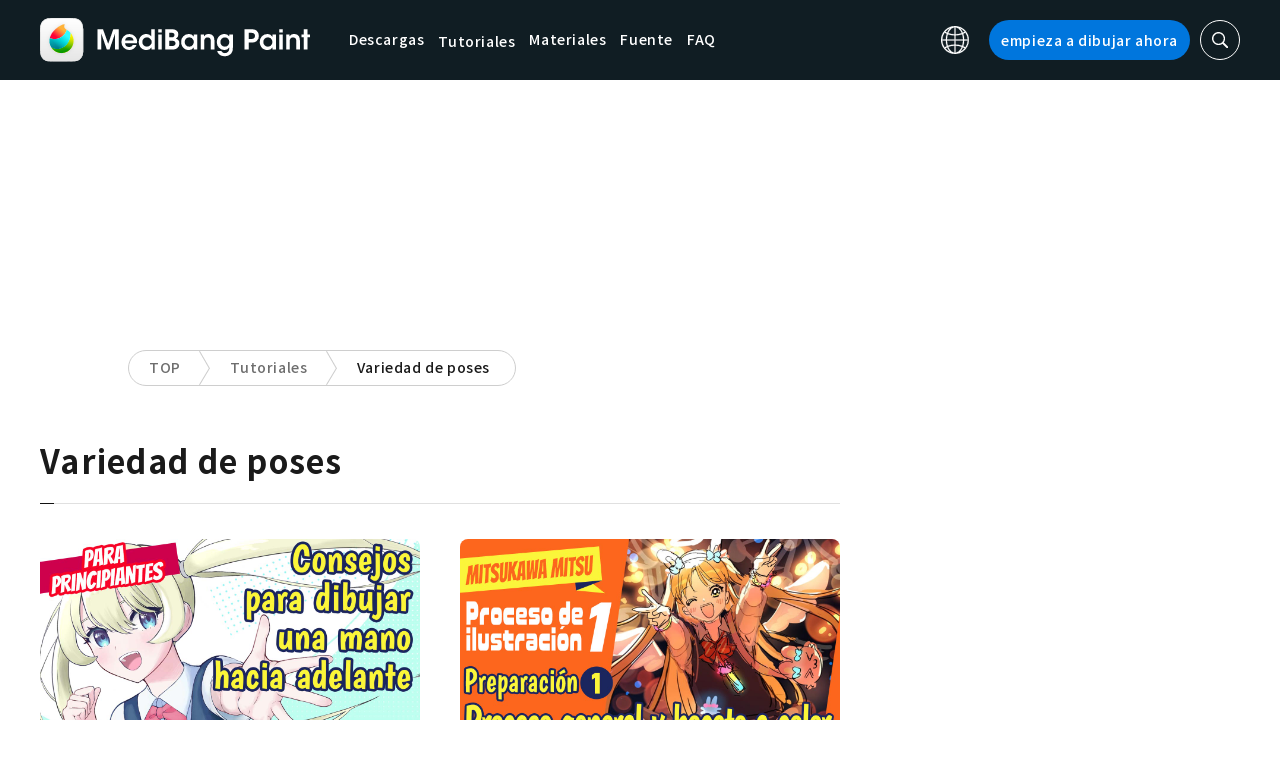

--- FILE ---
content_type: text/html; charset=UTF-8
request_url: https://medibangpaint.com/es/use_tag/posing/
body_size: 16893
content:
<!DOCTYPE html>
<!--SNSリンク-->
<html lang="es">
<head>
<meta charset="UTF-8">
<meta name="apple-mobile-web-app-capable" content="yes">
<meta http-equiv="X-UA-Compatible" content="IE=edge">
<meta name="viewport" content="width=device-width, initial-scale=1, user-scalable=no">
<meta name="twitter:card" content="summary_large_image">
<meta name="twitter:site" content="@MediBangPaint">
<meta name="twitter:creator" content="@MediBangPaint">
<meta name="twitter:title" content="Variedad de poses Lista de artículos | MediBang Paint - the free digital painting and manga creation software">

<!-- Google Tag Manager -->
<script>(function (w, d, s, l, i) {
            w[l] = w[l] || [];
            w[l].push({
                'gtm.start':
                    new Date().getTime(), event: 'gtm.js'
            });
            var f = d.getElementsByTagName(s)[0],
                j = d.createElement(s), dl = l != 'dataLayer' ? '&l=' + l : '';
            j.async = true;
            j.src =
                'https://www.googletagmanager.com/gtm.js?id=' + i + dl;
            f.parentNode.insertBefore(j, f);
        })(window, document, 'script', 'dataLayer', 'GTM-KP87FXV');</script>
<!-- End Google Tag Manager -->

<!-- favicon -->
<link rel="icon" href="/favicon-v2.ico">
<link rel="apple-touch-icon" href="/apple-touch-icon-v2.png">
<!-- /favicon -->

<!-- All css links from here -->
<link rel="stylesheet" href="https://use.typekit.net/skd7wus.css">
<link rel="stylesheet" href="https://medibangpaint.com/wp-content/themes/medibang/css/aos.css">
<link rel="stylesheet" href="https://medibangpaint.com/wp-content/themes/medibang/css/animations.css">
<link rel="stylesheet" href="https://medibangpaint.com/wp-content/themes/medibang/css/three-dots.css">
<link rel="stylesheet" href="https://medibangpaint.com/wp-content/themes/medibang/plugin/modal/jquery.modal.min.css" />
<link rel="stylesheet" href="https://medibangpaint.com/wp-content/themes/medibang/plugin/KBmodal/KBmodal.css" />
<link rel="stylesheet" href="https://use.fontawesome.com/releases/v5.0.7/css/all.css">
<link rel="stylesheet" href="https://medibangpaint.com/wp-content/themes/medibang/plugin/carousel_owl/assets/owl.carousel.min.css">
<link rel="stylesheet" href="https://medibangpaint.com/wp-content/themes/medibang/plugin/carousel_owl/assets/owl.theme.default.min.css">
<link rel="stylesheet" href="https://medibangpaint.com/wp-content/themes/medibang/plugin/slick/slick.css">
<link rel="stylesheet" href="https://medibangpaint.com/wp-content/themes/medibang/plugin/slick/slick-theme.css">
<link rel="stylesheet" href="https://medibangpaint.com/wp-content/themes/medibang/common.css?20231121">
<meta name='robots' content='index, follow, max-image-preview:large, max-snippet:-1, max-video-preview:-1' />

	<!-- This site is optimized with the Yoast SEO plugin v24.7 - https://yoast.com/wordpress/plugins/seo/ -->
	<title>Variedad de poses Lista de artículos | MediBang Paint - the free digital painting and manga creation software</title>
	<link rel="canonical" href="https://medibangpaint.com/ko/use_tag/posing/" />
	<link rel="next" href="https://medibangpaint.com/ko/use_tag/posing/page/2/" />
	<meta property="og:locale" content="es_ES" />
	<meta property="og:type" content="article" />
	<meta property="og:url" content="https://medibangpaint.com/ko/use_tag/posing/" />
	<meta property="og:image" content="https://medibangpaint.com/wp-content/uploads/2024/04/MediBang-Pro-Icon-202404.png" />
	<meta property="og:image:width" content="5020" />
	<meta property="og:image:height" content="3020" />
	<meta property="og:image:type" content="image/png" />
	<meta name="twitter:card" content="summary_large_image" />
	<meta name="twitter:site" content="@MediBangPaint" />
	<script type="application/ld+json" class="yoast-schema-graph">{"@context":"https://schema.org","@graph":[{"@type":"CollectionPage","@id":"https://medibangpaint.com/ko/use_tag/posing/","url":"https://medibangpaint.com/ko/use_tag/posing/","name":"Variedad de poses の記事一覧 | MediBang Paint - 無料のイラスト・マンガ制作ツール","isPartOf":{"@id":"https://medibangpaint.com/en/#website"},"primaryImageOfPage":{"@id":"https://medibangpaint.com/ko/use_tag/posing/#primaryimage"},"image":{"@id":"https://medibangpaint.com/ko/use_tag/posing/#primaryimage"},"thumbnailUrl":"https://medibangpaint.com/wp-content/uploads/2024/06/4262c01dcdfc600a403ab077c57f36ad.jpg","breadcrumb":{"@id":"https://medibangpaint.com/ko/use_tag/posing/#breadcrumb"},"inLanguage":"es"},{"@type":"ImageObject","inLanguage":"es","@id":"https://medibangpaint.com/ko/use_tag/posing/#primaryimage","url":"https://medibangpaint.com/wp-content/uploads/2024/06/4262c01dcdfc600a403ab077c57f36ad.jpg","contentUrl":"https://medibangpaint.com/wp-content/uploads/2024/06/4262c01dcdfc600a403ab077c57f36ad.jpg","width":1280,"height":720},{"@type":"BreadcrumbList","@id":"https://medibangpaint.com/ko/use_tag/posing/#breadcrumb","itemListElement":[{"@type":"ListItem","position":1,"name":"ホーム","item":"https://medibangpaint.com/es/"},{"@type":"ListItem","position":2,"name":"포징"}]},{"@type":"WebSite","@id":"https://medibangpaint.com/en/#website","url":"https://medibangpaint.com/en/","name":"MediBang Paint - 無料のイラスト・マンガ制作ツール","description":"The Official Site of MediBang Paint","potentialAction":[{"@type":"SearchAction","target":{"@type":"EntryPoint","urlTemplate":"https://medibangpaint.com/en/?s={search_term_string}"},"query-input":{"@type":"PropertyValueSpecification","valueRequired":true,"valueName":"search_term_string"}}],"inLanguage":"es"}]}</script>
	<!-- / Yoast SEO plugin. -->


<link rel="alternate" type="application/rss+xml" title="MediBang Paint - 無料のイラスト・マンガ制作ツール &raquo; Variedad de poses タグ Feed" href="https://medibangpaint.com/es/use_tag/posing/feed/" />
<style id='wp-img-auto-sizes-contain-inline-css' type='text/css'>
img:is([sizes=auto i],[sizes^="auto," i]){contain-intrinsic-size:3000px 1500px}
/*# sourceURL=wp-img-auto-sizes-contain-inline-css */
</style>
<style id='wp-emoji-styles-inline-css' type='text/css'>

	img.wp-smiley, img.emoji {
		display: inline !important;
		border: none !important;
		box-shadow: none !important;
		height: 1em !important;
		width: 1em !important;
		margin: 0 0.07em !important;
		vertical-align: -0.1em !important;
		background: none !important;
		padding: 0 !important;
	}
/*# sourceURL=wp-emoji-styles-inline-css */
</style>
<style id='wp-block-library-inline-css' type='text/css'>
:root{--wp-block-synced-color:#7a00df;--wp-block-synced-color--rgb:122,0,223;--wp-bound-block-color:var(--wp-block-synced-color);--wp-editor-canvas-background:#ddd;--wp-admin-theme-color:#007cba;--wp-admin-theme-color--rgb:0,124,186;--wp-admin-theme-color-darker-10:#006ba1;--wp-admin-theme-color-darker-10--rgb:0,107,160.5;--wp-admin-theme-color-darker-20:#005a87;--wp-admin-theme-color-darker-20--rgb:0,90,135;--wp-admin-border-width-focus:2px}@media (min-resolution:192dpi){:root{--wp-admin-border-width-focus:1.5px}}.wp-element-button{cursor:pointer}:root .has-very-light-gray-background-color{background-color:#eee}:root .has-very-dark-gray-background-color{background-color:#313131}:root .has-very-light-gray-color{color:#eee}:root .has-very-dark-gray-color{color:#313131}:root .has-vivid-green-cyan-to-vivid-cyan-blue-gradient-background{background:linear-gradient(135deg,#00d084,#0693e3)}:root .has-purple-crush-gradient-background{background:linear-gradient(135deg,#34e2e4,#4721fb 50%,#ab1dfe)}:root .has-hazy-dawn-gradient-background{background:linear-gradient(135deg,#faaca8,#dad0ec)}:root .has-subdued-olive-gradient-background{background:linear-gradient(135deg,#fafae1,#67a671)}:root .has-atomic-cream-gradient-background{background:linear-gradient(135deg,#fdd79a,#004a59)}:root .has-nightshade-gradient-background{background:linear-gradient(135deg,#330968,#31cdcf)}:root .has-midnight-gradient-background{background:linear-gradient(135deg,#020381,#2874fc)}:root{--wp--preset--font-size--normal:16px;--wp--preset--font-size--huge:42px}.has-regular-font-size{font-size:1em}.has-larger-font-size{font-size:2.625em}.has-normal-font-size{font-size:var(--wp--preset--font-size--normal)}.has-huge-font-size{font-size:var(--wp--preset--font-size--huge)}.has-text-align-center{text-align:center}.has-text-align-left{text-align:left}.has-text-align-right{text-align:right}.has-fit-text{white-space:nowrap!important}#end-resizable-editor-section{display:none}.aligncenter{clear:both}.items-justified-left{justify-content:flex-start}.items-justified-center{justify-content:center}.items-justified-right{justify-content:flex-end}.items-justified-space-between{justify-content:space-between}.screen-reader-text{border:0;clip-path:inset(50%);height:1px;margin:-1px;overflow:hidden;padding:0;position:absolute;width:1px;word-wrap:normal!important}.screen-reader-text:focus{background-color:#ddd;clip-path:none;color:#444;display:block;font-size:1em;height:auto;left:5px;line-height:normal;padding:15px 23px 14px;text-decoration:none;top:5px;width:auto;z-index:100000}html :where(.has-border-color){border-style:solid}html :where([style*=border-top-color]){border-top-style:solid}html :where([style*=border-right-color]){border-right-style:solid}html :where([style*=border-bottom-color]){border-bottom-style:solid}html :where([style*=border-left-color]){border-left-style:solid}html :where([style*=border-width]){border-style:solid}html :where([style*=border-top-width]){border-top-style:solid}html :where([style*=border-right-width]){border-right-style:solid}html :where([style*=border-bottom-width]){border-bottom-style:solid}html :where([style*=border-left-width]){border-left-style:solid}html :where(img[class*=wp-image-]){height:auto;max-width:100%}:where(figure){margin:0 0 1em}html :where(.is-position-sticky){--wp-admin--admin-bar--position-offset:var(--wp-admin--admin-bar--height,0px)}@media screen and (max-width:600px){html :where(.is-position-sticky){--wp-admin--admin-bar--position-offset:0px}}
/*wp_block_styles_on_demand_placeholder:696aec417faf3*/
/*# sourceURL=wp-block-library-inline-css */
</style>
<style id='classic-theme-styles-inline-css' type='text/css'>
/*! This file is auto-generated */
.wp-block-button__link{color:#fff;background-color:#32373c;border-radius:9999px;box-shadow:none;text-decoration:none;padding:calc(.667em + 2px) calc(1.333em + 2px);font-size:1.125em}.wp-block-file__button{background:#32373c;color:#fff;text-decoration:none}
/*# sourceURL=/wp-includes/css/classic-themes.min.css */
</style>
<link rel='stylesheet' id='bogo-css' href='https://medibangpaint.com/wp-content/plugins/bogo/includes/css/style.css?ver=20240613' type='text/css' media='all' />
<link rel='stylesheet' id='dnd-upload-cf7-css' href='https://medibangpaint.com/wp-content/plugins/drag-and-drop-multiple-file-upload-contact-form-7/assets/css/dnd-upload-cf7.css?ver=20240613' type='text/css' media='all' />
<link rel='stylesheet' id='contact-form-7-css' href='https://medibangpaint.com/wp-content/plugins/contact-form-7/includes/css/styles.css?ver=20240613' type='text/css' media='all' />
<link rel='stylesheet' id='ez-toc-css' href='https://medibangpaint.com/wp-content/plugins/easy-table-of-contents/assets/css/screen.min.css?ver=20240613' type='text/css' media='all' />
<style id='ez-toc-inline-css' type='text/css'>
div#ez-toc-container .ez-toc-title {font-size: 120%;}div#ez-toc-container .ez-toc-title {font-weight: 500;}div#ez-toc-container ul li {font-size: 95%;}div#ez-toc-container ul li {font-weight: 500;}div#ez-toc-container nav ul ul li {font-size: 90%;}
.ez-toc-container-direction {direction: ltr;}.ez-toc-counter ul{counter-reset: item ;}.ez-toc-counter nav ul li a::before {content: counters(item, '.', decimal) '. ';display: inline-block;counter-increment: item;flex-grow: 0;flex-shrink: 0;margin-right: .2em; float: left; }.ez-toc-widget-direction {direction: ltr;}.ez-toc-widget-container ul{counter-reset: item ;}.ez-toc-widget-container nav ul li a::before {content: counters(item, '.', decimal) '. ';display: inline-block;counter-increment: item;flex-grow: 0;flex-shrink: 0;margin-right: .2em; float: left; }
/*# sourceURL=ez-toc-inline-css */
</style>
<link rel='stylesheet' id='style-css' href='https://medibangpaint.com/wp-content/themes/medibang/style.css?ver=20240613' type='text/css' media='all' />
<link rel='stylesheet' id='cf7cf-style-css' href='https://medibangpaint.com/wp-content/plugins/cf7-conditional-fields/style.css?ver=20240613' type='text/css' media='all' />
<script type="text/javascript" src="https://medibangpaint.com/wp-includes/js/jquery/jquery.min.js?ver=20240613" id="jquery-core-js"></script>
<script type="text/javascript" src="https://medibangpaint.com/wp-includes/js/jquery/jquery-migrate.min.js?ver=20240613" id="jquery-migrate-js"></script>
<link rel="https://api.w.org/" href="https://medibangpaint.com/es/wp-json/" /><link rel="alternate" title="JSON" type="application/json" href="https://medibangpaint.com/es/wp-json/wp/v2/use_tag/359" /><link rel="EditURI" type="application/rsd+xml" title="RSD" href="https://medibangpaint.com/xmlrpc.php?rsd" />
<meta name="generator" content="WordPress 6.9" />
<link rel="alternate" hreflang="es-ES" href="https://medibangpaint.com/es/use_tag/posing/" />
<link rel="alternate" hreflang="fr-FR" href="https://medibangpaint.com/fr/use_tag/posing/" />
<link rel="alternate" hreflang="ja" href="https://medibangpaint.com/use_tag/posing/" />
<link rel="alternate" hreflang="ko-KR" href="https://medibangpaint.com/ko/use_tag/posing/" />
<link rel="alternate" hreflang="pt-PT" href="https://medibangpaint.com/pt/use_tag/posing/" />
<link rel="alternate" hreflang="ru-RU" href="https://medibangpaint.com/ru/use_tag/posing/" />
<link rel="alternate" hreflang="zh-CN" href="https://medibangpaint.com/zh_CN/use_tag/posing/" />
<link rel="alternate" hreflang="zh-TW" href="https://medibangpaint.com/zh_TW/use_tag/posing/" />
<link rel="alternate" hreflang="en-US" href="https://medibangpaint.com/en/use_tag/posing/" />
<link rel="icon" href="https://medibangpaint.com/wp-content/uploads/2024/04/cropped-favicon-v3-1-32x32.png" sizes="32x32" />
<link rel="icon" href="https://medibangpaint.com/wp-content/uploads/2024/04/cropped-favicon-v3-1-192x192.png" sizes="192x192" />
<link rel="apple-touch-icon" href="https://medibangpaint.com/wp-content/uploads/2024/04/cropped-favicon-v3-1-180x180.png" />
<meta name="msapplication-TileImage" content="https://medibangpaint.com/wp-content/uploads/2024/04/cropped-favicon-v3-1-270x270.png" />

<!-- ad -->
  <!-- Geniee Wrapper Head Tag -->
<script>
  window.gnshbrequest = window.gnshbrequest || {cmd:[]};
  window.gnshbrequest.cmd.push(function(){
    window.gnshbrequest.registerPassback("1547478");
    window.gnshbrequest.registerPassback("1547540");
    window.gnshbrequest.registerPassback("1547479");
    window.gnshbrequest.registerPassback("1547480");
    window.gnshbrequest.registerPassback("1547481");
    window.gnshbrequest.registerPassback("1547482");
    window.gnshbrequest.registerPassback("1547483");
    window.gnshbrequest.registerPassback("1547484");
    window.gnshbrequest.registerPassback("1547657");
    window.gnshbrequest.registerPassback("1547658");
    window.gnshbrequest.registerPassback("1547659");
    window.gnshbrequest.registerPassback("1547660");
    window.gnshbrequest.registerPassback("1547661");
    window.gnshbrequest.registerPassback("1547662");
    window.gnshbrequest.registerPassback("1547663");
    window.gnshbrequest.registerPassback("1547664");
    window.gnshbrequest.registerPassback("1547665");
    window.gnshbrequest.registerPassback("1547666");
    window.gnshbrequest.registerPassback("1547667");
    window.gnshbrequest.registerPassback("1547548");
    window.gnshbrequest.registerPassback("1547549");
    window.gnshbrequest.registerPassback("1547551");
    window.gnshbrequest.registerPassback("1547552");
    window.gnshbrequest.registerPassback("1547553");
    window.gnshbrequest.registerPassback("1547554");
    window.gnshbrequest.registerPassback("1547555");
    window.gnshbrequest.registerPassback("1547556");
    window.gnshbrequest.registerPassback("1547557");
    window.gnshbrequest.registerPassback("1547558");
    window.gnshbrequest.registerPassback("1547541");
    window.gnshbrequest.registerPassback("1547542");
    window.gnshbrequest.registerPassback("1547543");
    window.gnshbrequest.registerPassback("1547544");
    window.gnshbrequest.registerPassback("1547545");
    window.gnshbrequest.registerPassback("1547559");
    window.gnshbrequest.registerPassback("1547546");
    window.gnshbrequest.forceInternalRequest();
  });
</script>
<script async src="https://cpt.geniee.jp/hb/v1/218482/1135/wrapper.min.js"></script>
  <style type="text/css">
  #fluct-pc-sticky-ad-banner {
    width: 100%;
    height: 90px;
    position: fixed;
    bottom: 0px;
    left: 0px;
    z-index: 2147483646;
    border: 0px;
    background: rgba(40, 40, 40, 0.3);
    opacity: 1;
  }
  
  #fluct-pc-sticky-ad-close-button-banner {
    width: 30px;
    height: 30px;
    background-size: 30px;
    position: absolute;
    top: -30px;
    left: 10px;
    background-repeat: no-repeat;
    background-image: url("[data-uri]");
    }

    .download-banner-box {
      text-align: center;
    }

    .download-banner-box a {
      transition: opacity .2s ease;
    }

    .download-banner-img {
      margin: 0 auto;
    }
  </style>

<!-- ここまで -->


</head>
<body class="" ontouchstart="">
<!-- Google Tag Manager (noscript) -->
<noscript>
    <iframe src="https://www.googletagmanager.com/ns.html?id=GTM-KP87FXV"
            height="0" width="0" style="display:none;visibility:hidden"></iframe>
</noscript>
<!-- End Google Tag Manager (noscript) -->
<!-- ローディング画面 -->
<header id="header" class="l_header header-es">
  <div class="container container_header">
        <h2 class="siteTitle"><a href="https://medibangpaint.com/es/" class="globLogo"><img src="https://medibangpaint.com/wp-content/themes/medibang/img/logo.svg" alt="MediBang Paint - the free digital painting and manga creation software"></a></h2>
        <div class="glob">
      <input id="globNaviCheck" type="checkbox">
      <div class="globNaviBtn"> <span></span> <span></span> <span></span> </div>
      <nav class="globalNavi">
        <div class="globalNaviWrapper">
          <ul class="globalNavilist">
            <li><a href="https://medibangpaint.com/es/app-download/">Descargas</a></li>
            <li id="tutorialLink" class="pull-down-link" onclick="pullDownAction()">
              <span class="pull-down-link-text">Tutoriales</span>
              <ul class="pull-down-area">
                <li class="pull-down-list">
                  <a class="pull-down-text" href="https://medibangpaint.com/es/tutorial/"><span>Tutoriales</span></a>
                </li>
                <li class="pull-down-list">
                  <a class="pull-down-text" href="https://medibangpaint.com/es/use/"><span>Lessons</span></a>
                </li>
              </ul>
            </li>
            <li><a href="https://medibangpaint.com/es/material/">Materiales</a></li>
            <li><a href="https://medibangpaint.com/es/cloud-text/">Fuente</a></li>
            <li><a href="https://medibangpaint.com/es/faq/">FAQ</a></li>
          </ul>
          <div class="globNaviDevice"> <a href="https://medibangpaint.com/es/pc/" class="globNaviDevice__item globNaviDevice__mac active">Desktop(Win/Mac)</a> <a href="https://medibangpaint.com/es/ipad/" class="globNaviDevice__item globNaviDevice__ipad active">iPad</a> <a href="https://medibangpaint.com/es/iphone/" class="globNaviDevice__item globNaviDevice__iphone active">iPhone</a> <a href="https://medibangpaint.com/es/android/" class="globNaviDevice__item globNaviDevice__android active">Android</a> </div>
          <div class="gloalNaviMenu">
            <div class="gloalNaviMenu__about">
              <ul>
                <li><a href="https://medibangpaint.com/es/medibangpaint">MediBang Paint</a></li>
                <li><a href="https://medibangpaint.com/es/jumppaint/">JUMP PAINT</a></li>
                <li><a href="https://medibangpaint.com/es/cloud/">Nube</a></li>
                <li><a href="https://medibangpaint.com/es/team/">Proyecto Grupal</a></li>
              </ul>
            </div>
            <div class="gloalNaviMenu__column">
              <ul class="gloalNaviMenu__list">
                <li><a href="https://medibangpaint.com/es/tutorial/">Tutoriales</a></li>
                <li><a href="https://medibangpaint.com/es/app-download/">Descargas</a></li>
                <li><a href="https://medibangpaint.com/es/ipad/releasenote/">Notas de publicación</a></li>
                <li><a href="https://medibangpaint.com/es/feedback/">Comentarios</a></li>
                <li><a href="https://medibangpaint.com/es/contact/">Consultas</a></li>
              </ul>
              <ul class="gloalNaviMenu__list">
                <li><a href="https://medibang.com/terms/terms" target="_blank">Términos de servicio<i class="external_white_10px"></i></a></li>
                <li><a href="https://medibang.com/terms/privacy" target="_blank">Política de privacidad<i class="external_white_10px"></i></a></li>
                <li><a href="https://medibang.com/terms/asct" target="_blank">Información obligatoria según la Ley de Transacciones Comeriales Específicas del Japón:<i class="external_white_10px"></i></a></li>
              </ul>
            </div>
            <div class="gloalNaviMenu__other">
              <p>Servicios</p>
              <ul class="gloalNaviMenu__list">
                <li><a href="https://medibang.com/" target="_blank">ART street<i class="external_white_10px"></i></a></li>
                <li><a href="https://medibangpaint.com/es/colors/">MediBang Colors</a></li>
                <li><a href="https://medibangpaint.com/es/manganame/">MangaName</a></li>
                <li><a href="https://mbneppuri.com/" target="_blank">MediBang Neppuri<i class="external_white_10px"></i></a></li>
              </ul>
            </div>
            <div class="gloalNaviMenu__other">
              <p>Sobre nosotros</p>
              <div class="gloalNaviMenu__column">
                <ul class="gloalNaviMenu__list">
                  <li><a href="https://medibang.co.jp/" target="_blank">Compañía</a></li>
                  <li><a href="https://medibang.co.jp/service/product/" target="_blank">Servicios</a></li>
                  <li><a href="https://medibang.com/press" target="_blank">Comunicados</a></li>
                </ul>
                <ul class="gloalNaviMenu__list">
                  <li><a href="https://recruit.jobcan.jp/medibang/list" target="_blank">Carreras</a></li>
                  <li><a href="https://medibang.co.jp/contact/" target="_blank">Contacto de Personas Jurídicas</a></li>
                </ul>
              </div>
            </div>
            <ul class="gloalNaviSns">
              <li><a href="https://twitter.com/MediBang_ES" target="_blank"><img src="https://medibangpaint.com/wp-content/themes/medibang/img/icon_sns_twitter.svg"></a></li>
              <li><a href="https://www.facebook.com/medibangofficial/" target="_blank"><img src="https://medibangpaint.com/wp-content/themes/medibang/img/icon_sns_facebook.svg"></a></li>
              <li><a href="https://www.instagram.com/medibangofficial/" target="_blank"><img src="https://medibangpaint.com/wp-content/themes/medibang/img/icon_sns_instagram.svg"></a></li>
              <li><a href="https://www.youtube.com/channel/UC2MOCqGYfO5ZsuJLshlTsvw" target="_blank"><img src="https://medibangpaint.com/wp-content/themes/medibang/img/icon_sns_youtube.svg"></a></li>
              <li><a href="https://www.tiktok.com/@medibang_official0127" target="_blank"><img src="https://medibangpaint.com/wp-content/themes/medibang/img/icon_sns_tiktok.svg"></a></li>
            </ul>
          </div>
          <div class="globalNaviLang"> <a id="btnLang" class="btnLang"><img src="https://medibangpaint.com/wp-content/themes/medibang/img/icon_global.svg" alt="Icono de cambio de idioma"><span>Español</span></a> </div>
          <a href="https://medibangpaint.com/es/app-download/" class="btnTdownload">empieza a dibujar ahora</a> </div>
      </nav>
    </div>
    <a class="btnTsearch"><img src="https://medibangpaint.com/wp-content/themes/medibang/img/icon_search_w.svg" alt="Iconos de búsqueda"></a> </div>
</header>
<div class="l_header_bottom"><div id="headerSearch" class="headerSearch">
    <div class="container">
      <script async data-cfasync="false" src="https://cse.google.com/cse.js?cx=055eca3e5ea2c42f8"></script>
      <div class="gcse-searchbox-only"></div>
      <a class="btnTsclose">✕</a>
    </div>
</div></div><!-- articles -->

<div class="headerStatic">
    <ul class="headerStaticInner">
              <li >
          <a href="https://medibangpaint.com/es/app-download/">Descargas</a>
        </li>
        <li class="static-pull-down-link">
          <a class="static-nav-link" href="javascript:void(0)" onclick="staticPullDownOpen(event)">Tutoriales</a>
          <ul class="static-pull-down-area">
            <li class="static-pull-down-list">
              <a class="static-pull-down-text" href="https://medibangpaint.com/es/tutorial/"><span>Tutoriales</span></a>
            </li>
            <li class="static-active-child static-pull-down-list">
              <a class="static-pull-down-text" href="https://medibangpaint.com/es/use/"><span>Lessons</span></a>
            </li>
          </ul>
        </li>
        <li >
          <a href="https://medibangpaint.com/es/material/">Materiales</a>
        </li>
        <li >
          <a href="https://medibangpaint.com/es/faq/">FAQ</a>
        </li>
    </ul>
</div>

<div class="l_header_bottom title_part"></div>
<div style='margin:auto;text-align:center;'>
<div data-cptid="1547551" style="display: block; min-width:970px; min-height:250px;"></div>
<script>
window.gnshbrequest.cmd.push(function() {
  window.gnshbrequest.applyPassback("1547551", "[data-cptid='1547551']");
});
</script></div>
<div class="breadcrumb">
	<div class="container">
		<ul class="breadcrumb__list clearfix">
							<li class="breadcrumb__item"><a href="https://medibangpaint.com/es/">TOP</a></li>
							<li class="breadcrumb__item"><a href="https://medibangpaint.com/es/use/">Tutoriales</a></li>
							<li class="breadcrumb__item"><a href="">Variedad de poses</a></li>
					</ul>
	</div>
</div><div id="articles" class="l_wrapper">
  <div class="l_main">
    <div class="dividerBottom dividerArticles">
      <div class="heading heading__ja headingUnderline">
        <h2>Variedad de poses</h2>
      </div>
            <div class="archive clearfix">
                <article class="archive__item">
          <div class="eyecatch"> <a href="https://medibangpaint.com/es/use/2024/10/front-hand-draw-point/" class="eyecatch__link">
            <img width="1280" height="720" src="https://medibangpaint.com/wp-content/uploads/2024/06/4262c01dcdfc600a403ab077c57f36ad.jpg" class="attachment-post-thumbnail size-post-thumbnail wp-post-image" alt="" decoding="async" fetchpriority="high" srcset="https://medibangpaint.com/wp-content/uploads/2024/06/4262c01dcdfc600a403ab077c57f36ad.jpg 1280w, https://medibangpaint.com/wp-content/uploads/2024/06/4262c01dcdfc600a403ab077c57f36ad-300x169.jpg 300w, https://medibangpaint.com/wp-content/uploads/2024/06/4262c01dcdfc600a403ab077c57f36ad-1024x576.jpg 1024w, https://medibangpaint.com/wp-content/uploads/2024/06/4262c01dcdfc600a403ab077c57f36ad-768x432.jpg 768w" sizes="(max-width: 1280px) 100vw, 1280px" />            </a> </div>
          <div class="archive__contents">
            <h3 class="heading_secondary"><a href="https://medibangpaint.com/es/use/2024/10/front-hand-draw-point/">
              【Dibujemos una ilustración de una mano extendida】Consejos para dibujar una «mano hacia adelante»              </a></h3>
            <div class="meta clearfix">
              <div class="meta_category">
                <ul class="category">
                  <li><a href="https://medibangpaint.com/es/use_tag/drawing-a-hand/">#Cómo dibujar manos</a></li><li><a href="https://medibangpaint.com/es/use_tag/how-to-draw-an-illustration/">#Cómo hacer una ilustración</a></li><li><a href="https://medibangpaint.com/es/use_tag/for-beginners/">#Para principiantes</a></li><li><a href="https://medibangpaint.com/es/use_tag/template/">#Plantilla</a></li><li><a href="https://medibangpaint.com/es/use_tag/trace-materials/">#Plantillas para calcar</a></li><li><a href="https://medibangpaint.com/es/use_tag/posing/">#Variedad de poses</a></li><li><a href="https://medibangpaint.com/es/use_tag/writer-amane/">#Autor:Amane</a></li><li><a href="https://medibangpaint.com/es/use_tag/cylinder/">#Cilindro</a></li><li><a href="https://medibangpaint.com/es/use_tag/improving-drawing-skills/">#Mejorar la habilidad de dibujo</a></li><li><a href="https://medibangpaint.com/es/use_tag/artist-struggles/">#Aflicciones de un dibujante</a></li><li><a href="https://medibangpaint.com/es/use_tag/finger/">#Punta del dedo</a></li><li><a href="https://medibangpaint.com/es/use_tag/palm/">#Palma de la mano</a></li>                </ul>
                <p class="date">2024.10.07</p>
              </div>
            </div>
          </div>
        </article>
                <article class="archive__item">
          <div class="eyecatch"> <a href="https://medibangpaint.com/es/use/2024/09/mitsukawamitsu-illust-making-01/" class="eyecatch__link">
            <img width="1280" height="720" src="https://medibangpaint.com/wp-content/uploads/2024/07/e2401b5baa6d17f6c52a1ffb0f8a8b67-1.jpg" class="attachment-post-thumbnail size-post-thumbnail wp-post-image" alt="" decoding="async" srcset="https://medibangpaint.com/wp-content/uploads/2024/07/e2401b5baa6d17f6c52a1ffb0f8a8b67-1.jpg 1280w, https://medibangpaint.com/wp-content/uploads/2024/07/e2401b5baa6d17f6c52a1ffb0f8a8b67-1-300x169.jpg 300w, https://medibangpaint.com/wp-content/uploads/2024/07/e2401b5baa6d17f6c52a1ffb0f8a8b67-1-1024x576.jpg 1024w, https://medibangpaint.com/wp-content/uploads/2024/07/e2401b5baa6d17f6c52a1ffb0f8a8b67-1-768x432.jpg 768w" sizes="(max-width: 1280px) 100vw, 1280px" />            </a> </div>
          <div class="archive__contents">
            <h3 class="heading_secondary"><a href="https://medibangpaint.com/es/use/2024/09/mitsukawamitsu-illust-making-01/">
              Proceso de ilustración de Mitsukawa Mitsu: Preparación ① | Proceso general y boceto a color              </a></h3>
            <div class="meta clearfix">
              <div class="meta_category">
                <ul class="category">
                  <li><a href="https://medibangpaint.com/es/use_tag/uniform/">#Uniformes</a></li><li><a href="https://medibangpaint.com/es/use_tag/sketch/">#Bosquejo</a></li><li><a href="https://medibangpaint.com/es/use_tag/background/">#Fondos</a></li><li><a href="https://medibangpaint.com/es/use_tag/layer/">#Capa</a></li><li><a href="https://medibangpaint.com/es/use_tag/placement/">#Colocación</a></li><li><a href="https://medibangpaint.com/es/use_tag/layer-blending/">#Combinación de capa</a></li><li><a href="https://medibangpaint.com/es/use_tag/expression/">#Expresión</a></li><li><a href="https://medibangpaint.com/es/use_tag/for-social-media/">#Para redes sociales</a></li><li><a href="https://medibangpaint.com/es/use_tag/depth-perception/">#Percepción de profundidad</a></li><li><a href="https://medibangpaint.com/es/use_tag/girl/">#chica</a></li><li><a href="https://medibangpaint.com/es/use_tag/atari-approximation/">#Atari (líneas guía)</a></li><li><a href="https://medibangpaint.com/es/use_tag/add/">#Suma</a></li><li><a href="https://medibangpaint.com/es/use_tag/writer-mitsukawamitsu/">#Autor:三ツ川ミツ</a></li><li><a href="https://medibangpaint.com/es/use_tag/how-to-draw-an-illustration/">#Cómo hacer una ilustración</a></li><li><a href="https://medibangpaint.com/es/use_tag/composition/">#Composición</a></li><li><a href="https://medibangpaint.com/es/use_tag/coloring-sketch/">#Bosquejo de coloración</a></li><li><a href="https://medibangpaint.com/es/use_tag/gesture/">#Gestos</a></li><li><a href="https://medibangpaint.com/es/use_tag/glow-effect/">#Efecto resplandor</a></li><li><a href="https://medibangpaint.com/es/use_tag/how-to-draw-a-female-figure/">#Cómo dibujar un personaje femenino</a></li><li><a href="https://medibangpaint.com/es/use_tag/brush-name-illumination/">#Nombre del pincel:Bokeh</a></li><li><a href="https://medibangpaint.com/es/use_tag/tone-variation/">#Variación de tono</a></li><li><a href="https://medibangpaint.com/es/use_tag/posing/">#Variedad de poses</a></li><li><a href="https://medibangpaint.com/es/use_tag/how-to-draw-bodies/">#Cómo dibujar cuerpos</a></li><li><a href="https://medibangpaint.com/es/use_tag/tutorial/">#Tutorial</a></li>                </ul>
                <p class="date">2024.09.30</p>
              </div>
            </div>
          </div>
        </article>
                <article class="archive__item">
          <div class="eyecatch"> <a href="https://medibangpaint.com/es/use/2024/04/illust-research-gaopose/" class="eyecatch__link">
            <img width="1280" height="720" src="https://medibangpaint.com/wp-content/uploads/2024/04/b706e311577b05c4d128d179185af8b2.jpg" class="attachment-post-thumbnail size-post-thumbnail wp-post-image" alt="" decoding="async" srcset="https://medibangpaint.com/wp-content/uploads/2024/04/b706e311577b05c4d128d179185af8b2.jpg 1280w, https://medibangpaint.com/wp-content/uploads/2024/04/b706e311577b05c4d128d179185af8b2-300x169.jpg 300w, https://medibangpaint.com/wp-content/uploads/2024/04/b706e311577b05c4d128d179185af8b2-1024x576.jpg 1024w, https://medibangpaint.com/wp-content/uploads/2024/04/b706e311577b05c4d128d179185af8b2-768x432.jpg 768w" sizes="(max-width: 1280px) 100vw, 1280px" />            </a> </div>
          <div class="archive__contents">
            <h3 class="heading_secondary"><a href="https://medibangpaint.com/es/use/2024/04/illust-research-gaopose/">
              ¡Dibujando la pose «garritas de león»!              </a></h3>
            <div class="meta clearfix">
              <div class="meta_category">
                <ul class="category">
                  <li><a href="https://medibangpaint.com/es/use_tag/posing/">#Variedad de poses</a></li><li><a href="https://medibangpaint.com/es/use_tag/writer-amane/">#Autor:Amane</a></li><li><a href="https://medibangpaint.com/es/use_tag/artist-struggles/">#Aflicciones de un dibujante</a></li><li><a href="https://medibangpaint.com/es/use_tag/how-to-draw-shoulders/">#Cómo dibujar los hombros</a></li><li><a href="https://medibangpaint.com/es/use_tag/drawing-a-hand/">#Cómo dibujar manos</a></li><li><a href="https://medibangpaint.com/es/use_tag/for-beginners/">#Para principiantes</a></li><li><a href="https://medibangpaint.com/es/use_tag/how-to-draw-a-female-figure/">#Cómo dibujar un personaje femenino</a></li><li><a href="https://medibangpaint.com/es/use_tag/boy/">#chico</a></li><li><a href="https://medibangpaint.com/es/use_tag/girl/">#chica</a></li><li><a href="https://medibangpaint.com/es/use_tag/for-social-media/">#Para redes sociales</a></li><li><a href="https://medibangpaint.com/es/use_tag/how-to-draw-an-illustration/">#Cómo hacer una ilustración</a></li>                </ul>
                <p class="date">2024.04.12</p>
              </div>
            </div>
          </div>
        </article>
                <article class="archive__item">
          <div class="eyecatch"> <a href="https://medibangpaint.com/es/use/2023/11/practice-movement-human-draw-gesture-drawing/" class="eyecatch__link">
            <img width="1280" height="720" src="https://medibangpaint.com/wp-content/uploads/2023/10/8c82e2a93fab3ab69a4f7088fdc8feba.jpg" class="attachment-post-thumbnail size-post-thumbnail wp-post-image" alt="" decoding="async" loading="lazy" srcset="https://medibangpaint.com/wp-content/uploads/2023/10/8c82e2a93fab3ab69a4f7088fdc8feba.jpg 1280w, https://medibangpaint.com/wp-content/uploads/2023/10/8c82e2a93fab3ab69a4f7088fdc8feba-300x169.jpg 300w, https://medibangpaint.com/wp-content/uploads/2023/10/8c82e2a93fab3ab69a4f7088fdc8feba-1024x576.jpg 1024w, https://medibangpaint.com/wp-content/uploads/2023/10/8c82e2a93fab3ab69a4f7088fdc8feba-768x432.jpg 768w" sizes="auto, (max-width: 1280px) 100vw, 1280px" />            </a> </div>
          <div class="archive__contents">
            <h3 class="heading_secondary"><a href="https://medibangpaint.com/es/use/2023/11/practice-movement-human-draw-gesture-drawing/">
              [Dibujar personas en movimiento] ¡Recomendaciones para dibujar gestos!              </a></h3>
            <div class="meta clearfix">
              <div class="meta_category">
                <ul class="category">
                  <li><a href="https://medibangpaint.com/es/use_tag/for-beginners/">#Para principiantes</a></li><li><a href="https://medibangpaint.com/es/use_tag/how-to-draw-bodies/">#Cómo dibujar cuerpos</a></li><li><a href="https://medibangpaint.com/es/use_tag/reproduce/">#Reproducir dibujo</a></li><li><a href="https://medibangpaint.com/es/use_tag/atari-approximation/">#Atari (líneas guía)</a></li><li><a href="https://medibangpaint.com/es/use_tag/how-to-practice-drawing/">#Técnicas para practicar dibujo</a></li><li><a href="https://medibangpaint.com/es/use_tag/improve-quality/">#Mejorar calidad</a></li><li><a href="https://medibangpaint.com/es/use_tag/drawing/">#Práctica de dibujo realista</a></li><li><a href="https://medibangpaint.com/es/use_tag/posing/">#Variedad de poses</a></li><li><a href="https://medibangpaint.com/es/use_tag/writer-%e3%81%af%e3%82%89%e3%81%aa%e3%81%8a%e3%81%93/">#Autor:はらなおこ</a></li><li><a href="https://medibangpaint.com/es/use_tag/improving-drawing-skills/">#Mejorar la habilidad de dibujo</a></li><li><a href="https://medibangpaint.com/es/use_tag/artist-struggles/">#Aflicciones de un dibujante</a></li>                </ul>
                <p class="date">2023.11.13</p>
              </div>
            </div>
          </div>
        </article>
                <article class="archive__item">
          <div class="eyecatch"> <a href="https://medibangpaint.com/es/use/2021/09/ideas-for-thinking-about-cute-poses-for-girls-upper-bodies/" class="eyecatch__link">
            <img width="960" height="540" src="https://medibangpaint.com/wp-content/uploads/2022/01/es-use-202109-f014d493583b9924d6cd9c8d88604b3d.jpg" class="attachment-post-thumbnail size-post-thumbnail wp-post-image" alt="" decoding="async" loading="lazy" />            </a> </div>
          <div class="archive__contents">
            <h3 class="heading_secondary"><a href="https://medibangpaint.com/es/use/2021/09/ideas-for-thinking-about-cute-poses-for-girls-upper-bodies/">
              [Para principiantes] Poses agraciadas para personajes en plano medio corto              </a></h3>
            <div class="meta clearfix">
              <div class="meta_category">
                <ul class="category">
                  <li><a href="https://medibangpaint.com/es/use_tag/how-to-create-an-original-character/">#Cómo crear un personaje original</a></li><li><a href="https://medibangpaint.com/es/use_tag/how-to-practice-drawing/">#Técnicas para practicar dibujo</a></li><li><a href="https://medibangpaint.com/es/use_tag/posing/">#Variedad de poses</a></li><li><a href="https://medibangpaint.com/es/use_tag/writer-%e3%81%a7%e3%81%ba/">#Autor:でぺ</a></li><li><a href="https://medibangpaint.com/es/use_tag/for-beginners/">#Para principiantes</a></li><li><a href="https://medibangpaint.com/es/use_tag/how-to-draw-a-female-figure/">#Cómo dibujar un personaje femenino</a></li><li><a href="https://medibangpaint.com/es/use_tag/trivia/">#Dato curioso</a></li>                </ul>
                <p class="date">2021.09.27</p>
              </div>
            </div>
          </div>
        </article>
                <article class="archive__item">
          <div class="eyecatch"> <a href="https://medibangpaint.com/es/use/2021/07/how-to-draw-human-poses-wearing-a-hoodie/" class="eyecatch__link">
            <img width="960" height="540" src="https://medibangpaint.com/wp-content/uploads/2022/01/es-use-202107-ef8d3c741fad0bcc09b8b2222ae18f45.jpg" class="attachment-post-thumbnail size-post-thumbnail wp-post-image" alt="" decoding="async" loading="lazy" />            </a> </div>
          <div class="archive__contents">
            <h3 class="heading_secondary"><a href="https://medibangpaint.com/es/use/2021/07/how-to-draw-human-poses-wearing-a-hoodie/">
              ¡Fácil! Cómo dibujar personaje con sudadera con capucha, usando el origami como guía.              </a></h3>
            <div class="meta clearfix">
              <div class="meta_category">
                <ul class="category">
                  <li><a href="https://medibangpaint.com/es/use_tag/improve-quality/">#Mejorar calidad</a></li><li><a href="https://medibangpaint.com/es/use_tag/hoodie/">#Sudadera con capucha</a></li><li><a href="https://medibangpaint.com/es/use_tag/posing/">#Variedad de poses</a></li><li><a href="https://medibangpaint.com/es/use_tag/tutorial/">#Tutorial</a></li><li><a href="https://medibangpaint.com/es/use_tag/writer-%e7%ab%b9%e5%86%85%e6%b4%8b/">#Autor:竹内洋</a></li><li><a href="https://medibangpaint.com/es/use_tag/trivia/">#Dato curioso</a></li><li><a href="https://medibangpaint.com/es/use_tag/drawing-clothes/">#Cómo dibujar vestimentas</a></li>                </ul>
                <p class="date">2021.07.02</p>
              </div>
            </div>
          </div>
        </article>
                <article class="archive__item">
          <div class="eyecatch"> <a href="https://medibangpaint.com/es/use/2021/05/how-to-draw-crossed-arms/" class="eyecatch__link">
            <img width="960" height="540" src="https://medibangpaint.com/wp-content/uploads/2022/01/es-use-202106-2aa956cfdfd438152a4cf7d7ad51e4bc-1.jpg" class="attachment-post-thumbnail size-post-thumbnail wp-post-image" alt="" decoding="async" loading="lazy" />            </a> </div>
          <div class="archive__contents">
            <h3 class="heading_secondary"><a href="https://medibangpaint.com/es/use/2021/05/how-to-draw-crossed-arms/">
              [práctica de poses] Dibujar personajes con los brazos cruzados              </a></h3>
            <div class="meta clearfix">
              <div class="meta_category">
                <ul class="category">
                  <li><a href="https://medibangpaint.com/es/use_tag/posing/">#Variedad de poses</a></li><li><a href="https://medibangpaint.com/es/use_tag/writer-%e7%ab%b9%e5%86%85%e6%b4%8b/">#Autor:竹内洋</a></li><li><a href="https://medibangpaint.com/es/use_tag/for-beginners/">#Para principiantes</a></li><li><a href="https://medibangpaint.com/es/use_tag/how-to-draw-bodies/">#Cómo dibujar cuerpos</a></li><li><a href="https://medibangpaint.com/es/use_tag/trivia/">#Dato curioso</a></li><li><a href="https://medibangpaint.com/es/use_tag/crossed-arms/">#Brazos cruzados</a></li><li><a href="https://medibangpaint.com/es/use_tag/how-to-practice-drawing/">#Técnicas para practicar dibujo</a></li>                </ul>
                <p class="date">2021.05.14</p>
              </div>
            </div>
          </div>
        </article>
                <article class="archive__item">
          <div class="eyecatch"> <a href="https://medibangpaint.com/es/use/2021/04/tips-for-drawing-the-difference-between-men-and-women-6/" class="eyecatch__link">
            <img width="1920" height="1080" src="https://medibangpaint.com/wp-content/uploads/2022/01/es-use-202106-9eccfd87b5b3c78d7fee08ae4ab4b007.jpg" class="attachment-post-thumbnail size-post-thumbnail wp-post-image" alt="" decoding="async" loading="lazy" />            </a> </div>
          <div class="archive__contents">
            <h3 class="heading_secondary"><a href="https://medibangpaint.com/es/use/2021/04/tips-for-drawing-the-difference-between-men-and-women-6/">
              Cómo dibujar figuras masculinas y femeninas  (Parte 6: Poses y gestos)              </a></h3>
            <div class="meta clearfix">
              <div class="meta_category">
                <ul class="category">
                  <li><a href="https://medibangpaint.com/es/use_tag/for-beginners/">#Para principiantes</a></li><li><a href="https://medibangpaint.com/es/use_tag/how-to-draw-a-female-figure/">#Cómo dibujar un personaje femenino</a></li><li><a href="https://medibangpaint.com/es/use_tag/how-to-draw-bodies/">#Cómo dibujar cuerpos</a></li><li><a href="https://medibangpaint.com/es/use_tag/how-to-draw-a-man/">#Cómo dibujar personajes masculinos</a></li><li><a href="https://medibangpaint.com/es/use_tag/divided-drawing/">#Diferenciar</a></li><li><a href="https://medibangpaint.com/es/use_tag/posing/">#Variedad de poses</a></li><li><a href="https://medibangpaint.com/es/use_tag/writer-%e9%a3%b4%e3%83%8e%e5%b1%b1/">#Autor:飴ノ山</a></li><li><a href="https://medibangpaint.com/es/use_tag/improving-drawing-skills/">#Mejorar la habilidad de dibujo</a></li><li><a href="https://medibangpaint.com/es/use_tag/gesture/">#Gestos</a></li>                </ul>
                <p class="date">2021.04.21</p>
              </div>
            </div>
          </div>
        </article>
                <article class="archive__item">
          <div class="eyecatch"> <a href="https://medibangpaint.com/es/use/2021/03/how-to-draw-sword-poses-standing/" class="eyecatch__link">
            <img width="960" height="540" src="https://medibangpaint.com/wp-content/uploads/2022/01/es-use-202107-03dd78cebf535572414216cef9256207.jpg" class="attachment-post-thumbnail size-post-thumbnail wp-post-image" alt="" decoding="async" loading="lazy" />            </a> </div>
          <div class="archive__contents">
            <h3 class="heading_secondary"><a href="https://medibangpaint.com/es/use/2021/03/how-to-draw-sword-poses-standing/">
              ¡Fácil!  Cómo dibujar un personaje de pie posando con una katana (espada de samurái)              </a></h3>
            <div class="meta clearfix">
              <div class="meta_category">
                <ul class="category">
                  <li><a href="https://medibangpaint.com/es/use_tag/japanese-style/">#Estilo japonés</a></li><li><a href="https://medibangpaint.com/es/use_tag/improve-quality/">#Mejorar calidad</a></li><li><a href="https://medibangpaint.com/es/use_tag/posing/">#Variedad de poses</a></li><li><a href="https://medibangpaint.com/es/use_tag/writer-%e7%ab%b9%e5%86%85%e6%b4%8b/">#Autor:竹内洋</a></li><li><a href="https://medibangpaint.com/es/use_tag/for-beginners/">#Para principiantes</a></li><li><a href="https://medibangpaint.com/es/use_tag/how-to-draw-bodies/">#Cómo dibujar cuerpos</a></li><li><a href="https://medibangpaint.com/es/use_tag/sword/">#Espada</a></li>                </ul>
                <p class="date">2021.03.31</p>
              </div>
            </div>
          </div>
        </article>
                <article class="archive__item">
          <div class="eyecatch"> <a href="https://medibangpaint.com/es/use/2021/02/about-posing-extra-edition/" class="eyecatch__link">
            <img width="700" height="600" src="https://medibangpaint.com/wp-content/uploads/2022/01/es-use-202101-012-1.jpg" class="attachment-post-thumbnail size-post-thumbnail wp-post-image" alt="" decoding="async" loading="lazy" />            </a> </div>
          <div class="archive__contents">
            <h3 class="heading_secondary"><a href="https://medibangpaint.com/es/use/2021/02/about-posing-extra-edition/">
              Posing Extra Edition &#8211; ¡Hagamos que tu personaje camine!              </a></h3>
            <div class="meta clearfix">
              <div class="meta_category">
                <ul class="category">
                  <li><a href="https://medibangpaint.com/es/use_tag/improve-quality/">#Mejorar calidad</a></li><li><a href="https://medibangpaint.com/es/use_tag/posing/">#Variedad de poses</a></li><li><a href="https://medibangpaint.com/es/use_tag/improving-drawing-skills/">#Mejorar la habilidad de dibujo</a></li><li><a href="https://medibangpaint.com/es/use_tag/for-beginners/">#Para principiantes</a></li><li><a href="https://medibangpaint.com/es/use_tag/how-to-draw-bodies/">#Cómo dibujar cuerpos</a></li>                </ul>
                <p class="date">2021.02.01</p>
              </div>
            </div>
          </div>
        </article>
              </div>
      <div class='wp-pagenavi' role='navigation'>
<span aria-current='page' class='current'>1</span><a class="page larger" title="Página 2" href="https://medibangpaint.com/es/use_tag/posing/page/2/">2</a><a class="nextpostslink" rel="next" aria-label="Página siguiente" href="https://medibangpaint.com/es/use_tag/posing/page/2/">→</a>
</div>          </div>
    <div class="dividerBottom dividerFeature">
      <div class="heading headingUnderline">
	<h2>FEATURE<span>Tópico especial</span></h2>
</div>
<div id="featureSlider" class="featureSlider owl-carousel owl-theme">
        	<div class="featureSliderItem">
		<a href="https://medibangpaint.com/es/feature/mangatutorialforbeginners/"><img src="https://medibangpaint.com/wp-content/uploads/2022/05/5ea729f1c23a40c9977014b37b3770e7.jpg"></a>
	      <span>Artículo especial "Curso de manga para principiantes"</span>
	</div>
    	<div class="featureSliderItem">
		<a href="https://medibangpaint.com/es/feature/articlesforbeginners/"><img src="https://medibangpaint.com/wp-content/uploads/2023/04/68a472f78818ff5b5437e39f440205db-1.jpg"></a>
	      <span>Característica especial "Artículo imprescindible para principiantes"</span>
	</div>
    	<div class="featureSliderItem">
		<a href="https://medibangpaint.com/es/feature/especiallyfaq/"><img src="https://medibangpaint.com/wp-content/uploads/2022/06/1b888dd1a02053371851f0ddae3ce2c6.jpg"></a>
	      <span>Reportaje especial "Preguntas especialmente frecuentes"</span>
	</div>
      	<div class="featureSliderItem">
		<a href="https://medibangpaint.com/es/feature/mitsumitsukawa/"><img src="https://medibangpaint.com/wp-content/uploads/2023/07/a0b1658983b6750ed3043045dfc9d550-1.jpg"></a>
	      <span>A special feature on Mitsu Mitsukawa's illustration process</span>
	</div>
      	<div class="featureSliderItem">
		<a href="https://medibangpaint.com/es/feature/medibangnews/"><img src="https://medibangpaint.com/wp-content/uploads/2022/05/ecb0d28cbb4cf9b7adb22be70f35cce5.jpg"></a>
	      <span>MediBang News</span>
	</div>
    	<div class="featureSliderItem">
		<a href="https://medibangpaint.com/es/feature/topics/"><img src="https://medibangpaint.com/wp-content/uploads/2022/05/2ed894762d8cae1a640867a23a62105d.jpg"></a>
	      <span>Temas recomendados por el personal de MediBang</span>
	</div>
  </div>
<div class="btnWrapper">
	<a href="https://medibangpaint.com/es/feature/" class="btnOpen btnWithRightIcon">Ver todos los tópicos especiales</a>
</div>
    </div>
  </div>    <div class="l_sidebar pc">
    <!--SNSリンク-->
<div class="inner">
<aside class="widget widgetAv">
	<div class="sideAvs">
		<div class="sideAvs__item">
			<!-- <div class="sideAvs__area"> -->
              <div style='margin:auto;text-align:center;'>
          <div data-cptid="1547552" style="display: block; min-width:300px; min-height:250px;"></div>
<script>
window.gnshbrequest.cmd.push(function() {
  window.gnshbrequest.applyPassback("1547552", "[data-cptid='1547552']");
});
</script>        </div>
            <!-- </div> -->
		</div>

  
		<div class="sideAvs__item">
			<!-- <div class="sideAvs__area"> -->
              <div style='margin:auto;text-align:center;'>
          <div data-cptid="1547553" style="display: block; min-width:300px; min-height:250px;"></div>
<script>
window.gnshbrequest.cmd.push(function() {
  window.gnshbrequest.applyPassback("1547553", "[data-cptid='1547553']");
});
</script>        </div>
            <!-- </div> -->
		</div>
		<div class="sideAvs__item">
			<!-- <div class="sideAvs__area"> -->
              <div style='margin:auto;text-align:center;'>
          <div data-cptid="1547554" style="display: block; min-width:300px; min-height:250px;"></div>
<script>
window.gnshbrequest.cmd.push(function() {
  window.gnshbrequest.applyPassback("1547554", "[data-cptid='1547554']");
});
</script>        </div>
            <!-- </div> -->
		</div>
	</div>
</aside>

<aside class="widget widget__sns">
	<h2 class="heading_widget">Mira aquí también</h2>
	<div class="widgetSns">
		<!--
    <p class="widgetSns__label">SNS</p>
		<p class="widgetSns__mark"></p>
    -->
		<ul>
              <li><a href="https://twitter.com/MediBang_ES" target="_blank"><img src="https://medibangpaint.com/wp-content/themes/medibang/img/icon_sns_twitter.svg"></a></li>
              <li><a href="https://www.facebook.com/medibangofficial/" target="_blank"><img src="https://medibangpaint.com/wp-content/themes/medibang/img/icon_sns_facebook.svg"></a></li>
              <li><a href="https://www.instagram.com/medibangofficial/" target="_blank"><img src="https://medibangpaint.com/wp-content/themes/medibang/img/icon_sns_instagram.svg"></a></li>
              <li><a href="https://www.youtube.com/channel/UC2MOCqGYfO5ZsuJLshlTsvw" target="_blank"><img src="https://medibangpaint.com/wp-content/themes/medibang/img/icon_sns_youtube.svg"></a></li>
              <li><a href="https://www.tiktok.com/@medibang_official0127" target="_blank"><img src="https://medibangpaint.com/wp-content/themes/medibang/img/icon_sns_tiktok.svg"></a></li>
		</ul>
	</div>
</aside>



<aside class="widget widgetAv">
	<!-- <div class="widgetAv__area"> -->
      <div style='margin:auto;text-align:center;'>
      <div data-cptid="1547555" style="display: block; min-width:300px; min-height:250px;"></div>
<script>
window.gnshbrequest.cmd.push(function() {
  window.gnshbrequest.applyPassback("1547555", "[data-cptid='1547555']");
});
</script>    </div>
  <!-- </div> -->
</aside>

<aside class="widget widgetPickup">
	<h2 class="heading_widget"><span class="en">PICK UP</span><span class="ja">Artículos seleccionados</span></h2>
	<div class="widgetPosts">
		   
		<ul>
						<li>
				<a href="https://medibangpaint.com/es/use/2022/12/colordot_effect/?reset=1">
					<figure class="widgetpost__media"><img width="300" height="169" src="https://medibangpaint.com/wp-content/uploads/2022/12/7a4d37e96861c5c558773904b0fddf71-1-300x169.jpg" class="attachment-medium size-medium wp-post-image" alt="Aprende a crear el efecto Puntos de Colores sin problemas usando una capa semitono" decoding="async" loading="lazy" srcset="https://medibangpaint.com/wp-content/uploads/2022/12/7a4d37e96861c5c558773904b0fddf71-1-300x169.jpg 300w, https://medibangpaint.com/wp-content/uploads/2022/12/7a4d37e96861c5c558773904b0fddf71-1-1024x576.jpg 1024w, https://medibangpaint.com/wp-content/uploads/2022/12/7a4d37e96861c5c558773904b0fddf71-1-768x432.jpg 768w, https://medibangpaint.com/wp-content/uploads/2022/12/7a4d37e96861c5c558773904b0fddf71-1.jpg 1280w" sizes="auto, (max-width: 300px) 100vw, 300px" /></figure>
					<div class="widgetpost__txt">
						<p class="date_widget">2022.12.15</p>
						<h3 class="heading_widgetpost">Crea el efecto Puntos de Colores con una capa semitono</h3>
					</div>
				</a>				
			</li>
						<li>
				<a href="https://medibangpaint.com/es/use/2022/09/draw-a-clover/?reset=1">
					<figure class="widgetpost__media"><img width="300" height="169" src="https://medibangpaint.com/wp-content/uploads/2022/09/35ab5f164ce7087e5270116e50493575-300x169.jpg" class="attachment-medium size-medium wp-post-image" alt="" decoding="async" loading="lazy" srcset="https://medibangpaint.com/wp-content/uploads/2022/09/35ab5f164ce7087e5270116e50493575-300x169.jpg 300w, https://medibangpaint.com/wp-content/uploads/2022/09/35ab5f164ce7087e5270116e50493575-1024x576.jpg 1024w, https://medibangpaint.com/wp-content/uploads/2022/09/35ab5f164ce7087e5270116e50493575-768x432.jpg 768w, https://medibangpaint.com/wp-content/uploads/2022/09/35ab5f164ce7087e5270116e50493575.jpg 1280w" sizes="auto, (max-width: 300px) 100vw, 300px" /></figure>
					<div class="widgetpost__txt">
						<p class="date_widget">2022.09.01</p>
						<h3 class="heading_widgetpost">Vamos a dibujar coronas de tréboles【con un vistazo al lenguaje de las flores】</h3>
					</div>
				</a>				
			</li>
						<li>
				<a href="https://medibangpaint.com/es/use/2021/07/lightfulwatercolorstyle/?reset=1">
					<figure class="widgetpost__media"><img width="300" height="169" src="https://medibangpaint.com/es/wp-content/uploads/2021/07/4c933207e9c7e83e862ee254bd6b1e98-2.jpg" class="attachment-medium size-medium wp-post-image" alt="" decoding="async" loading="lazy" /></figure>
					<div class="widgetpost__txt">
						<p class="date_widget">2021.07.15</p>
						<h3 class="heading_widgetpost">Ilustración estilo acuarela con mucha luz</h3>
					</div>
				</a>				
			</li>
					</ul>
				<a href="https://medibangpaint.com/es/feature/pickup/" class="widgetPostBtn">Ver lista de artículos seleccionados</a>
	</div>
</aside>


<aside class="widget widget__download">
  <img src="https://medibangpaint.com/wp-content/themes/medibang/img/logo.svg" class="wigetDownload__logo">
  <h2 class="heading_widgetdownload">Descargar ahora mismo (gratis)</h2>
  <a href="https://medibangpaint.com/es/app-download/" class="widgetDownloadBtn"><img src="https://medibangpaint.com/wp-content/themes/medibang/img/icon_download_blue.svg">Descargar MediBang Paint</a>
</aside>


<aside class="widget widget__service">
	<ul class="widgetService">
    <li>
			<a href="https://letspri.com/" target="_blank" class="relatedService widgetRelatedService">
				<img src="https://medibangpaint.com/wp-content/themes/medibang/img/service/letspri.png" class="relatedService__img">
				<p>LetsPri<i class="fas fa-external-link-alt"></i></p>
			</a>
		</li>
		<li>
			<a href="https://medibang.com" target="_blank" class="relatedService widgetRelatedService">
				<img src="https://medibangpaint.com/wp-content/themes/medibang/img/service/artstreet.png?ver-1" class="relatedService__img">
				<p>ART street<i class="fas fa-external-link-alt"></i></p>
			</a>
		</li>
		<li>
			<a href="https://medibangpaint.com/es/colors/" class="relatedService widgetRelatedService">
				<img src="https://medibangpaint.com/wp-content/themes/medibang/img/service/manganame-en.png" class="relatedService__img">
				<p>MediBang Colors</p>
			</a>
		</li>
		<li>
			<a href="https://medibangpaint.com/es/manganame/" class="relatedService widgetRelatedService">
				<img src="https://medibangpaint.com/wp-content/themes/medibang/img/service/menbameri-en.png" class="relatedService__img">
				<p>MangaName</p>
			</a>
		</li>
    <li>
			<a href="https://mbneppuri.com/" target="_blank" class="relatedService widgetRelatedService">
				<img src="https://medibangpaint.com/wp-content/themes/medibang/img/service/mb-neppuri.png" class="relatedService__img">
				<p>MediBang Neppuri<i class="fas fa-external-link-alt"></i></p>
			</a>
		</li>
	</ul>
</aside>
</div>
  </div>
  </div>
<!-- articles -->
<!--SNSリンク-->

<div class="l_footer_top" style="display: none;">
  <div class="globLang"> <a class="globLangClose"><img
        src="https://medibangpaint.com/wp-content/themes/medibang/img/icon_global.svg"><span>Español</span><i></i></a>
    <div class="globLangInfo">
      <!--<p class="globLangDesc">言語選択</p>-->
      <ul class="globLangList">
        <ul class="bogo-language-switcher list-view"><li class="en-US en first"><span class="bogo-language-name"><a rel="alternate" hreflang="en-US" href="https://medibangpaint.com/en/use_tag/posing/" title="Inglés">English</a></span></li>
<li class="es-ES es current"><span class="bogo-language-name"><a rel="alternate" hreflang="es-ES" href="https://medibangpaint.com/es/use_tag/posing/" title="Español" class="current" aria-current="page">Español</a></span></li>
<li class="fr-FR fr"><span class="bogo-language-name"><a rel="alternate" hreflang="fr-FR" href="https://medibangpaint.com/fr/use_tag/posing/" title="Francés">Français</a></span></li>
<li class="ja"><span class="bogo-language-name"><a rel="alternate" hreflang="ja" href="https://medibangpaint.com/use_tag/posing/" title="Japonés">日本語</a></span></li>
<li class="ko-KR ko"><span class="bogo-language-name"><a rel="alternate" hreflang="ko-KR" href="https://medibangpaint.com/ko/use_tag/posing/" title="Coreano">한국어</a></span></li>
<li class="pt-PT pt"><span class="bogo-language-name"><a rel="alternate" hreflang="pt-PT" href="https://medibangpaint.com/pt/use_tag/posing/" title="Portugués">Português</a></span></li>
<li class="ru-RU ru"><span class="bogo-language-name"><a rel="alternate" hreflang="ru-RU" href="https://medibangpaint.com/ru/use_tag/posing/" title="Ruso">Русский</a></span></li>
<li class="zh-CN zh_CN"><span class="bogo-language-name"><a rel="alternate" hreflang="zh-CN" href="https://medibangpaint.com/zh_CN/use_tag/posing/" title="Chino (China)">简体中文</a></span></li>
<li class="zh-TW zh_TW last"><span class="bogo-language-name"><a rel="alternate" hreflang="zh-TW" href="https://medibangpaint.com/zh_TW/use_tag/posing/" title="Chino (Taiwan)">繁體中文</a></span></li>
</ul>      </ul>
    </div>
  </div>
</div>
<div class="l_footer_top">
  <div class="dividerAv">
    <div class="container">
      <!-- <div class="ftav__area"> -->
            <div class="footer_ads"
        style='margin:auto;box-sizing:border-box;width:100%;max-height:250px;display:flex;justify-content:space-around;flex-wrap:wrap;'>
        <div data-cptid="1547557" style="display: block; min-width:300px; min-height:250px;"></div>
<script>
window.gnshbrequest.cmd.push(function() {
  window.gnshbrequest.applyPassback("1547557", "[data-cptid='1547557']");
});
</script>        <div data-cptid="1547558" style="display: block; min-width:300px; min-height:250px;"></div>
<script>
window.gnshbrequest.cmd.push(function() {
  window.gnshbrequest.applyPassback("1547558", "[data-cptid='1547558']");
});
</script>      </div>
            <!-- </div> -->
    </div>
  </div>

    <div class="dividerTokten">
    <div class="tokenLogo"><img src="https://medibangpaint.com/wp-content/themes/medibang/img/logo_premium_W.svg"></div>
    <div class="container">
            <p class="toktenDesc">Haz tus creaciones más especiales</p>
      <h2 class="heading_tokten"><img src="https://medibangpaint.com/wp-content/themes/medibang/img/logo_ttl.svg"></h2>
      <p class="toktenText">¡MediBang Premium se lanza como <br class="sp">un nuevo servicio de MediBang
        Paint!<br>Ofrecemos una serie de beneficios para ayudarte con tus actividades creativas, <br class="sp">como el
        uso ilimitado de pinceles y materiales exclusivos <br class="sp">y la apertura completa de la función MediBang
        Paint.</p>
            <div class="btnWrapper"> <a href="https://medibang.com/medibangPremium/" target="_blank"
          class="btnTokten">beneficios<i class="fas fa-external-link-alt"></i></a> </div>
    </div>
  </div>
  
    <div class="dividerOsusume">
    <div class="container">
      <div class="osusufunc">
        <div class="heading__sm headingUnderline">
          <h2>Funciones recomendadas</h2>
        </div>
        <ul class="osusumeList">
          <li class="osusumeItem">
            <div class="osusumeEyecatch"> <img
                src="https://medibangpaint.com/wp-content/themes/medibang/img/osusume_cloud-es.jpg"
                class="osusumeEyecatch__img"> </div>
            <div class="osusumeInfo">
              <h3>Nube</h3>
                            <p>Aquí mostramos las funciones de nube disponibles en MediBang Paint.</p>
                          </div>
            <div class="osusumeBtn"> <a href="https://medibangpaint.com/es/cloud/"
                class="btnDetail">Ver más<i class="fas fa-chevron-right"></i></a> </div>
          </li>
          <li class="osusumeItem">
            <div class="osusumeEyecatch"> <img src="https://medibangpaint.com/wp-content/themes/medibang/img/osusume_team.jpg"
                class="osusumeEyecatch__img"> </div>
            <div class="osusumeInfo">
              <h3>Proyecto Grupal</h3>
                            <p>Aquí mostramos un ejemplo de trabajo en equipo en MediBang Paint para un proyecto de manga.</p>
                          </div>
            <div class="osusumeBtn"> <a href="https://medibangpaint.com/es/team/"
                class="btnDetail">Ver más<i class="fas fa-chevron-right"></i></a> </div>
          </li>
        </ul>
      </div>
      <div class="osusuApp">
        <div class="heading__sm headingUnderline">
          <h2>Aplicaciones recomendadas por MediBang</h2>
        </div>
        <ul class="osusumeList">
          <li class="osusumeItem">
            <div class="osusumeEyecatch"> <img
                src="https://medibangpaint.com/wp-content/themes/medibang/img/osusume_paint-es.jpg"
                class="osusumeEyecatch__img"> </div>
            <div class="osusumeInfo">
              <h3>JUMP PAINT</h3>
                            <p>Aquí mostramos sobre "JUMP PAINT", la aplicación oficial de Weekly Shonen Jump para elaboración de
                manga.</p>
                          </div>
            <div class="osusumeBtn"> <a href="https://medibangpaint.com/es/jumppaint/"
                class="btnDetail">Ver más<i class="fas fa-chevron-right"></i></a> </div>
          </li>
        </ul>
      </div>
    </div>
  </div>
    <div
    class="dividerRelatedService ">
    <div class="container">
      <div class="heading__sm headingUnderline">
        <h2>Servicios</h2>
      </div>
      <ul class="footerService">
        <li>
          <a href="https://medibang.com" target="_blank" class="relatedService footerRelatedService">
            <img src="https://medibangpaint.com/wp-content/themes/medibang/img/service/artstreet.png?ver-1"
              class="relatedService__img">
            <p>ART street<i class="fas fa-external-link-alt"></i></p>
          </a>
        </li>
        <li>
          <a href="https://medibangpaint.com/es/colors/" class="relatedService footerRelatedService"> <img
              src="https://medibangpaint.com/wp-content/themes/medibang/img/service/manganame-en.png"
              class="relatedService__img" alt="">
            <p>MediBang Colors</p>
          </a>
        </li>
        <li>
          <a href="https://medibangpaint.com/es/manganame/" class="relatedService footerRelatedService"> <img
              src="https://medibangpaint.com/wp-content/themes/medibang/img/service/menbameri-en.png"
              class="relatedService__img" alt="">
            <p>MangaName</p>
          </a>
        </li>
                <li>
          <a href="https://letspri.com/" target="_blank" class="relatedService footerRelatedService">
            <img src="https://medibangpaint.com/wp-content/themes/medibang/img/service/letspri.png"
              class="relatedService__img" alt="">
            <p>LetsPri<i class="fas fa-external-link-alt"></i></p>
          </a>
        </li>
      </ul>
    </div>
  </div>
</div>

<div class="overlay-ad-area">
    <div data-cptid="1547559" style="display: block;  "></div>
<script>
window.gnshbrequest.cmd.push(function() {
  window.gnshbrequest.applyPassback("1547559", "[data-cptid='1547559']");
});
</script>  <div data-cptid="1552740" style="display: block;  "></div>
<script>
window.gnshbrequest.cmd.push(function() {
  window.gnshbrequest.applyThirdPartyTag("1552740", "[data-cptid='1552740']");
});
</script>  </div>


<footer id="l_footer" class="l_footer">
  <div
    class="footer">
    <div class="container">
      <nav class="footer__nav">
        <div class="footer__about">
          <ul>
            <li><a href="https://medibangpaint.com/es/medibangpaint">MediBang Paint</a></li>
            <li><a href="https://letspri.com/">LetsPri</a></li>
            <li><a href="https://medibangpaint.com/es/jumppaint/">JUMP PAINT</a></li>
            <li><a href="https://medibangpaint.com/es/cloud/">Nube</a></li>
            <li><a href="https://medibangpaint.com/es/team/">Proyecto Grupal</a></li>
          </ul>
        </div>
        <div class="footer_main">
          <div class="footer__pages">
            <ul class="fmenu">
              <li><a href="https://medibangpaint.com/es/tutorial/">Tutoriales</a></li>
              <li><a href="https://medibangpaint.com/es/app-download/">Descargas</a></li>
              <li><a href="https://medibangpaint.com/es/pc/releasenote/">Notas de publicación</a></li>
              <li><a href="https://medibangpaint.com/es/feedback/">Comentarios</a></li>
              <li><a href="https://medibangpaint.com/es/contact/">Consultas</a></li>
            </ul>
          </div>
          <div class="fmenu__policy">
            <ul class="fmenu">
              <li><a href="https://medibang.com/terms/terms" target="_blank">Términos de servicio<i
                    class="external_black_12px"></i></a></li>
              <li><a href="https://medibang.com/terms/privacy" target="_blank">Política de privacidad<i
                    class="external_black_12px"></i></a></li>
              <li><a href="https://medibang.com/terms/asct" target="_blank">Información obligatoria según <br>la Ley de Transacciones <br>Comeriales Específicas del <br>Japón:<i
                    class="external_black_12px"></i></a></li>
            </ul>
          </div>
        </div>
        <div class="footer__other footer__service">
          <p>Servicios</p>
          <ul class="fmenu">
            <li><a href="https://medibang.com/" target="_blank">ART street<i class="external_black_12px"></i></a></li>
            <li><a href="https://medibangpaint.com/es/colors/">MediBang Colors</a></li>
            <li><a href="https://medibangpaint.com/es/manganame/">MangaName</a></li>
            <li><a href="https://mbneppuri.com/" target="_blank">MediBang Neppuri<i
                  class="external_black_12px"></i></a></li>
          </ul>
        </div>
        <div class="footer__other footer__company">
          <p>Sobre nosotros</p>
          <ul class="fmenu">
            <li><a href="https://medibang.co.jp/" target="_blank">Compañía</a></li>
            <li><a href="https://medibang.co.jp/service/product/" target="_blank">Servicios</a></li>
            <li><a href="https://medibang.com/press" target="_blank">Comunicados</a></li>
            <li><a href="https://recruit.jobcan.jp/medibang/list" target="_blank">Carreras</a></li>
            <li><a href="https://medibang.co.jp/contact/" target="_blank">Contacto de Personas Jurídicas</a>
            </li>
          </ul>
        </div>
      </nav>
      <div class="footer__info">
        <div class="footerSns">
          <p class="footerSns__txt">FOLLOW US</p>
          <span class="footerSns__minus"></span>
          <ul>
            <li><a href="https://twitter.com/MediBang_ES" target="_blank"><img
                  src="https://medibangpaint.com/wp-content/themes/medibang/img/icon_sns_twitter.svg"></a></li>
            <li><a href="https://www.facebook.com/medibangofficial/" target="_blank"><img
                  src="https://medibangpaint.com/wp-content/themes/medibang/img/icon_sns_facebook.svg"></a></li>
            <li><a href="https://www.instagram.com/medibangofficial/" target="_blank"><img
                  src="https://medibangpaint.com/wp-content/themes/medibang/img/icon_sns_instagram.svg"></a></li>
            <li><a href="https://www.youtube.com/channel/UC2MOCqGYfO5ZsuJLshlTsvw" target="_blank"><img
                  src="https://medibangpaint.com/wp-content/themes/medibang/img/icon_sns_youtube.svg"></a></li>
            <li><a href="https://www.tiktok.com/@medibang_official0127" target="_blank"><img
                  src="https://medibangpaint.com/wp-content/themes/medibang/img/icon_sns_tiktok.svg"></a></li>
          </ul>
        </div>
        <div class="footerDevice">
          <ul>
            <li><a href="https://medibangpaint.com/es/pc/">Win/Mac</a></li>
            <li><a href="https://medibangpaint.com/es/ipad/">iPad</a></li>
            <li><a href="https://medibangpaint.com/es/iphone/">iPhone</a></li>
            <li><a href="https://medibangpaint.com/es/android/">Android</a></li>
          </ul>
        </div>
        <div class="footeLang"> <a id="btnfLang" class="footerLangBtn"><img
              src="https://medibangpaint.com/wp-content/themes/medibang/img/icon_global_black.svg">Español</a>
        </div>
      </div>
    </div>
  </div>
  <div
    class="copyright">
    <p>2026 &copy; MediBang Inc.</p>
  </div>
</footer>
<!--<div id="loading"><div class="dot-pulse"></div></div>-->
<script type="text/javascript" src="https://medibangpaint.com/wp-content/themes/medibang/js/jquery-1.11.1.min.js"></script>
<script type="text/javascript" src="https://medibangpaint.com/wp-content/themes/medibang/js/aos.js"></script>
<script type="text/javascript" src="https://medibangpaint.com/wp-content/themes/medibang/js/css3-animate-it.js"></script>
<script type="text/javascript" src="https://medibangpaint.com/wp-content/themes/medibang/js/loader.min.js"></script>
<script type="text/javascript" src="https://medibangpaint.com/wp-content/themes/medibang/plugin/modal/jquery.modal.min.js">
</script>
<!--<script type="text/javascript" src="https://medibangpaint.com/wp-content/themes/medibang/plugin/KBmodal/KBmodal.js"></script> -->
<script type="text/javascript"
  src="https://medibangpaint.com/wp-content/themes/medibang/plugin/carousel_owl/owl.carousel.min.js"></script>
<script type="text/javascript"
  src="https://medibangpaint.com/wp-content/themes/medibang/plugin/carousel_owl/owl.carousel.custom.js"></script>
<script type="text/javascript" src="https://medibangpaint.com/wp-content/themes/medibang/plugin/slick/slick.js"></script>
<script type="text/javascript" src="https://medibangpaint.com/wp-content/themes/medibang/js/common.js?20231109"></script>
<script type="text/javascript" src="https://medibangpaint.com/wp-content/themes/medibang/js/sidefix_page.js"></script>
<script src="https://cpt.geniee.jp/hb/v1/218482/1135/instbody.min.js"></script>
<script type="speculationrules">
{"prefetch":[{"source":"document","where":{"and":[{"href_matches":"/es/*"},{"not":{"href_matches":["/wp-*.php","/wp-admin/*","/wp-content/uploads/*","/wp-content/*","/wp-content/plugins/*","/wp-content/themes/medibang/*","/es/*\\?(.+)"]}},{"not":{"selector_matches":"a[rel~=\"nofollow\"]"}},{"not":{"selector_matches":".no-prefetch, .no-prefetch a"}}]},"eagerness":"conservative"}]}
</script>
		<script type="text/javascript">
			document.addEventListener("DOMContentLoaded", function() {
				if ( ! document.cookie.includes("wpcf7_guest_user_id")) {
					document.cookie = "wpcf7_guest_user_id=" + crypto.randomUUID() + "; path=/; max-age=" + (12 * 3600) + "; samesite=Lax";
				}
			});
		</script>
		<!-- User Insight PCDF Code Start : userlocal.jp -->
<script type="text/javascript">
var _uic = _uic ||{}; var _uih = _uih ||{};_uih['id'] = 55284;
_uih['lg_id'] = '';
_uih['fb_id'] = '';
_uih['tw_id'] = '';
_uih['uigr_1'] = ''; _uih['uigr_2'] = ''; _uih['uigr_3'] = ''; _uih['uigr_4'] = ''; _uih['uigr_5'] = '';
_uih['uigr_6'] = ''; _uih['uigr_7'] = ''; _uih['uigr_8'] = ''; _uih['uigr_9'] = ''; _uih['uigr_10'] = '';
_uic['uls'] = 1;



/* DO NOT ALTER BELOW THIS LINE */
/* WITH FIRST PARTY COOKIE */
(function() {
var bi = document.createElement('script');bi.type = 'text/javascript'; bi.async = true;
bi.src = '//cs.nakanohito.jp/b3/bi.js';
var s = document.getElementsByTagName('script')[0];s.parentNode.insertBefore(bi, s);
})();
</script>
<!-- User Insight PCDF Code End : userlocal.jp --><script type="text/javascript" src="https://medibangpaint.com/wp-includes/js/dist/hooks.min.js?ver=20240613" id="wp-hooks-js"></script>
<script type="text/javascript" src="https://medibangpaint.com/wp-includes/js/dist/i18n.min.js?ver=20240613" id="wp-i18n-js"></script>
<script type="text/javascript" id="wp-i18n-js-after">
/* <![CDATA[ */
wp.i18n.setLocaleData( { 'text direction\u0004ltr': [ 'ltr' ] } );
//# sourceURL=wp-i18n-js-after
/* ]]> */
</script>
<script type="text/javascript" src="https://medibangpaint.com/wp-content/plugins/contact-form-7/includes/swv/js/index.js?ver=20240613" id="swv-js"></script>
<script type="text/javascript" id="contact-form-7-js-translations">
/* <![CDATA[ */
( function( domain, translations ) {
	var localeData = translations.locale_data[ domain ] || translations.locale_data.messages;
	localeData[""].domain = domain;
	wp.i18n.setLocaleData( localeData, domain );
} )( "contact-form-7", {"translation-revision-date":"2025-02-18 08:30:17+0000","generator":"GlotPress\/4.0.1","domain":"messages","locale_data":{"messages":{"":{"domain":"messages","plural-forms":"nplurals=2; plural=n != 1;","lang":"es"},"This contact form is placed in the wrong place.":["Este formulario de contacto est\u00e1 situado en el lugar incorrecto."],"Error:":["Error:"]}},"comment":{"reference":"includes\/js\/index.js"}} );
//# sourceURL=contact-form-7-js-translations
/* ]]> */
</script>
<script type="text/javascript" id="contact-form-7-js-before">
/* <![CDATA[ */
var wpcf7 = {
    "api": {
        "root": "https:\/\/medibangpaint.com\/es\/wp-json\/",
        "namespace": "contact-form-7\/v1"
    }
};
//# sourceURL=contact-form-7-js-before
/* ]]> */
</script>
<script type="text/javascript" src="https://medibangpaint.com/wp-content/plugins/contact-form-7/includes/js/index.js?ver=20240613" id="contact-form-7-js"></script>
<script type="text/javascript" id="codedropz-uploader-js-extra">
/* <![CDATA[ */
var dnd_cf7_uploader = {"ajax_url":"https://medibangpaint.com/wp-admin/admin-ajax.php","ajax_nonce":"72c41ba556","drag_n_drop_upload":{"tag":"h3","text":"Arrastra y suelta aqu\u00ed los archivos","or_separator":"o","browse":"busca archivos","server_max_error":"El archivo subido supera el tama\u00f1o m\u00e1ximo de subida de tu servidor.","large_file":"El archivo subido es demasiado grande","inavalid_type":"El archivo subido no es un tipo de archivo permitido","max_file_limit":"Nota: algunos de los archivos no se han subido (solo se permiten %count% archivos)","required":"Este campo es obligatorio.","delete":{"text":"borrando","title":"Eliminar"}},"dnd_text_counter":"de","disable_btn":""};
//# sourceURL=codedropz-uploader-js-extra
/* ]]> */
</script>
<script type="text/javascript" src="https://medibangpaint.com/wp-content/plugins/drag-and-drop-multiple-file-upload-contact-form-7/assets/js/codedropz-uploader-min.js?ver=20240613" id="codedropz-uploader-js"></script>
<script type="text/javascript" id="wpcf7cf-scripts-js-extra">
/* <![CDATA[ */
var wpcf7cf_global_settings = {"ajaxurl":"https://medibangpaint.com/wp-admin/admin-ajax.php"};
//# sourceURL=wpcf7cf-scripts-js-extra
/* ]]> */
</script>
<script type="text/javascript" src="https://medibangpaint.com/wp-content/plugins/cf7-conditional-fields/js/scripts.js?ver=20240613" id="wpcf7cf-scripts-js"></script>
<script id="wp-emoji-settings" type="application/json">
{"baseUrl":"https://s.w.org/images/core/emoji/17.0.2/72x72/","ext":".png","svgUrl":"https://s.w.org/images/core/emoji/17.0.2/svg/","svgExt":".svg","source":{"concatemoji":"https://medibangpaint.com/wp-includes/js/wp-emoji-release.min.js?ver=20240613"}}
</script>
<script type="module">
/* <![CDATA[ */
/*! This file is auto-generated */
const a=JSON.parse(document.getElementById("wp-emoji-settings").textContent),o=(window._wpemojiSettings=a,"wpEmojiSettingsSupports"),s=["flag","emoji"];function i(e){try{var t={supportTests:e,timestamp:(new Date).valueOf()};sessionStorage.setItem(o,JSON.stringify(t))}catch(e){}}function c(e,t,n){e.clearRect(0,0,e.canvas.width,e.canvas.height),e.fillText(t,0,0);t=new Uint32Array(e.getImageData(0,0,e.canvas.width,e.canvas.height).data);e.clearRect(0,0,e.canvas.width,e.canvas.height),e.fillText(n,0,0);const a=new Uint32Array(e.getImageData(0,0,e.canvas.width,e.canvas.height).data);return t.every((e,t)=>e===a[t])}function p(e,t){e.clearRect(0,0,e.canvas.width,e.canvas.height),e.fillText(t,0,0);var n=e.getImageData(16,16,1,1);for(let e=0;e<n.data.length;e++)if(0!==n.data[e])return!1;return!0}function u(e,t,n,a){switch(t){case"flag":return n(e,"\ud83c\udff3\ufe0f\u200d\u26a7\ufe0f","\ud83c\udff3\ufe0f\u200b\u26a7\ufe0f")?!1:!n(e,"\ud83c\udde8\ud83c\uddf6","\ud83c\udde8\u200b\ud83c\uddf6")&&!n(e,"\ud83c\udff4\udb40\udc67\udb40\udc62\udb40\udc65\udb40\udc6e\udb40\udc67\udb40\udc7f","\ud83c\udff4\u200b\udb40\udc67\u200b\udb40\udc62\u200b\udb40\udc65\u200b\udb40\udc6e\u200b\udb40\udc67\u200b\udb40\udc7f");case"emoji":return!a(e,"\ud83e\u1fac8")}return!1}function f(e,t,n,a){let r;const o=(r="undefined"!=typeof WorkerGlobalScope&&self instanceof WorkerGlobalScope?new OffscreenCanvas(300,150):document.createElement("canvas")).getContext("2d",{willReadFrequently:!0}),s=(o.textBaseline="top",o.font="600 32px Arial",{});return e.forEach(e=>{s[e]=t(o,e,n,a)}),s}function r(e){var t=document.createElement("script");t.src=e,t.defer=!0,document.head.appendChild(t)}a.supports={everything:!0,everythingExceptFlag:!0},new Promise(t=>{let n=function(){try{var e=JSON.parse(sessionStorage.getItem(o));if("object"==typeof e&&"number"==typeof e.timestamp&&(new Date).valueOf()<e.timestamp+604800&&"object"==typeof e.supportTests)return e.supportTests}catch(e){}return null}();if(!n){if("undefined"!=typeof Worker&&"undefined"!=typeof OffscreenCanvas&&"undefined"!=typeof URL&&URL.createObjectURL&&"undefined"!=typeof Blob)try{var e="postMessage("+f.toString()+"("+[JSON.stringify(s),u.toString(),c.toString(),p.toString()].join(",")+"));",a=new Blob([e],{type:"text/javascript"});const r=new Worker(URL.createObjectURL(a),{name:"wpTestEmojiSupports"});return void(r.onmessage=e=>{i(n=e.data),r.terminate(),t(n)})}catch(e){}i(n=f(s,u,c,p))}t(n)}).then(e=>{for(const n in e)a.supports[n]=e[n],a.supports.everything=a.supports.everything&&a.supports[n],"flag"!==n&&(a.supports.everythingExceptFlag=a.supports.everythingExceptFlag&&a.supports[n]);var t;a.supports.everythingExceptFlag=a.supports.everythingExceptFlag&&!a.supports.flag,a.supports.everything||((t=a.source||{}).concatemoji?r(t.concatemoji):t.wpemoji&&t.twemoji&&(r(t.twemoji),r(t.wpemoji)))});
//# sourceURL=https://medibangpaint.com/wp-includes/js/wp-emoji-loader.min.js
/* ]]> */
</script>
<script defer src="https://static.cloudflareinsights.com/beacon.min.js/vcd15cbe7772f49c399c6a5babf22c1241717689176015" integrity="sha512-ZpsOmlRQV6y907TI0dKBHq9Md29nnaEIPlkf84rnaERnq6zvWvPUqr2ft8M1aS28oN72PdrCzSjY4U6VaAw1EQ==" data-cf-beacon='{"version":"2024.11.0","token":"443a69dd0def440284ec2a3409f1aaed","r":1,"server_timing":{"name":{"cfCacheStatus":true,"cfEdge":true,"cfExtPri":true,"cfL4":true,"cfOrigin":true,"cfSpeedBrain":true},"location_startswith":null}}' crossorigin="anonymous"></script>
</body>

</html>

--- FILE ---
content_type: application/javascript; charset=utf-8
request_url: https://fundingchoicesmessages.google.com/f/AGSKWxXONQUnOfgN7cSv1QNCzzA6cBzJTRa7tzHkdSIaqFwzDN50mmvY3_a_b4jzGilThbJ_p_D-8XmDsRymTF2Ux51IPlL-OnbL3JuqGpKn3mRuk9Bs1NYhgvnLZmJbtUtBFwz_Ec04Vf69X-bZiundBj6LXGBMhLpgVS4jOZI5Z-C1mHn4iW4pBkUwvYfe/_/shared/ad__728x90px./adblock.js/ad_horisontal./tag-adv.
body_size: -1292
content:
window['6029ae42-4b76-4336-84e7-61055dd1c259'] = true;